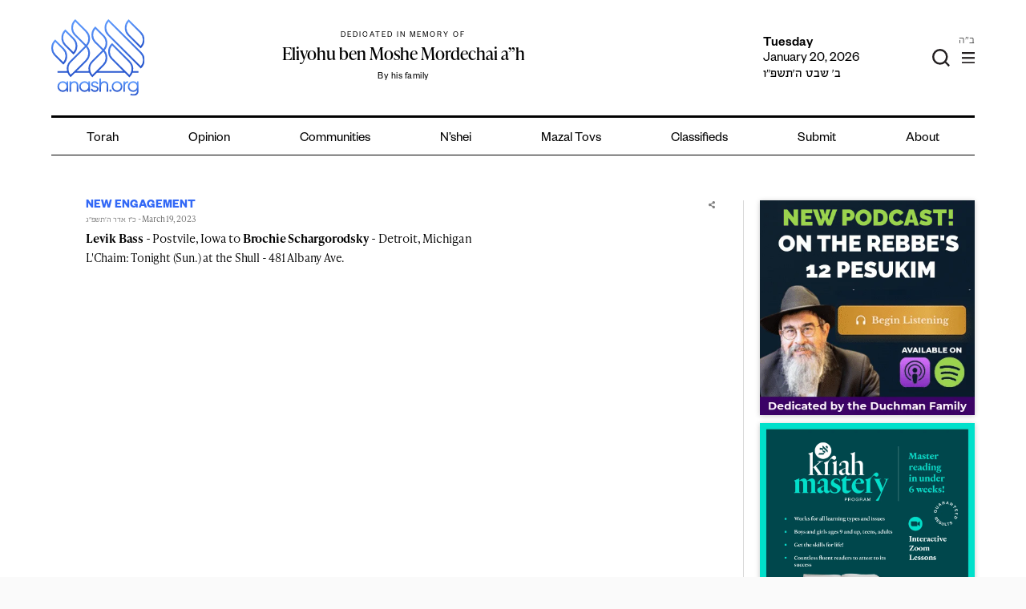

--- FILE ---
content_type: text/html; charset=utf-8
request_url: https://www.google.com/recaptcha/api2/anchor?ar=1&k=6LfXh34iAAAAANhJROiKSMdaXioUcR3nSVcxXrec&co=aHR0cHM6Ly9hbmFzaC5vcmc6NDQz&hl=en&v=PoyoqOPhxBO7pBk68S4YbpHZ&theme=light&size=normal&anchor-ms=20000&execute-ms=30000&cb=eblr72bwoyaa
body_size: 49294
content:
<!DOCTYPE HTML><html dir="ltr" lang="en"><head><meta http-equiv="Content-Type" content="text/html; charset=UTF-8">
<meta http-equiv="X-UA-Compatible" content="IE=edge">
<title>reCAPTCHA</title>
<style type="text/css">
/* cyrillic-ext */
@font-face {
  font-family: 'Roboto';
  font-style: normal;
  font-weight: 400;
  font-stretch: 100%;
  src: url(//fonts.gstatic.com/s/roboto/v48/KFO7CnqEu92Fr1ME7kSn66aGLdTylUAMa3GUBHMdazTgWw.woff2) format('woff2');
  unicode-range: U+0460-052F, U+1C80-1C8A, U+20B4, U+2DE0-2DFF, U+A640-A69F, U+FE2E-FE2F;
}
/* cyrillic */
@font-face {
  font-family: 'Roboto';
  font-style: normal;
  font-weight: 400;
  font-stretch: 100%;
  src: url(//fonts.gstatic.com/s/roboto/v48/KFO7CnqEu92Fr1ME7kSn66aGLdTylUAMa3iUBHMdazTgWw.woff2) format('woff2');
  unicode-range: U+0301, U+0400-045F, U+0490-0491, U+04B0-04B1, U+2116;
}
/* greek-ext */
@font-face {
  font-family: 'Roboto';
  font-style: normal;
  font-weight: 400;
  font-stretch: 100%;
  src: url(//fonts.gstatic.com/s/roboto/v48/KFO7CnqEu92Fr1ME7kSn66aGLdTylUAMa3CUBHMdazTgWw.woff2) format('woff2');
  unicode-range: U+1F00-1FFF;
}
/* greek */
@font-face {
  font-family: 'Roboto';
  font-style: normal;
  font-weight: 400;
  font-stretch: 100%;
  src: url(//fonts.gstatic.com/s/roboto/v48/KFO7CnqEu92Fr1ME7kSn66aGLdTylUAMa3-UBHMdazTgWw.woff2) format('woff2');
  unicode-range: U+0370-0377, U+037A-037F, U+0384-038A, U+038C, U+038E-03A1, U+03A3-03FF;
}
/* math */
@font-face {
  font-family: 'Roboto';
  font-style: normal;
  font-weight: 400;
  font-stretch: 100%;
  src: url(//fonts.gstatic.com/s/roboto/v48/KFO7CnqEu92Fr1ME7kSn66aGLdTylUAMawCUBHMdazTgWw.woff2) format('woff2');
  unicode-range: U+0302-0303, U+0305, U+0307-0308, U+0310, U+0312, U+0315, U+031A, U+0326-0327, U+032C, U+032F-0330, U+0332-0333, U+0338, U+033A, U+0346, U+034D, U+0391-03A1, U+03A3-03A9, U+03B1-03C9, U+03D1, U+03D5-03D6, U+03F0-03F1, U+03F4-03F5, U+2016-2017, U+2034-2038, U+203C, U+2040, U+2043, U+2047, U+2050, U+2057, U+205F, U+2070-2071, U+2074-208E, U+2090-209C, U+20D0-20DC, U+20E1, U+20E5-20EF, U+2100-2112, U+2114-2115, U+2117-2121, U+2123-214F, U+2190, U+2192, U+2194-21AE, U+21B0-21E5, U+21F1-21F2, U+21F4-2211, U+2213-2214, U+2216-22FF, U+2308-230B, U+2310, U+2319, U+231C-2321, U+2336-237A, U+237C, U+2395, U+239B-23B7, U+23D0, U+23DC-23E1, U+2474-2475, U+25AF, U+25B3, U+25B7, U+25BD, U+25C1, U+25CA, U+25CC, U+25FB, U+266D-266F, U+27C0-27FF, U+2900-2AFF, U+2B0E-2B11, U+2B30-2B4C, U+2BFE, U+3030, U+FF5B, U+FF5D, U+1D400-1D7FF, U+1EE00-1EEFF;
}
/* symbols */
@font-face {
  font-family: 'Roboto';
  font-style: normal;
  font-weight: 400;
  font-stretch: 100%;
  src: url(//fonts.gstatic.com/s/roboto/v48/KFO7CnqEu92Fr1ME7kSn66aGLdTylUAMaxKUBHMdazTgWw.woff2) format('woff2');
  unicode-range: U+0001-000C, U+000E-001F, U+007F-009F, U+20DD-20E0, U+20E2-20E4, U+2150-218F, U+2190, U+2192, U+2194-2199, U+21AF, U+21E6-21F0, U+21F3, U+2218-2219, U+2299, U+22C4-22C6, U+2300-243F, U+2440-244A, U+2460-24FF, U+25A0-27BF, U+2800-28FF, U+2921-2922, U+2981, U+29BF, U+29EB, U+2B00-2BFF, U+4DC0-4DFF, U+FFF9-FFFB, U+10140-1018E, U+10190-1019C, U+101A0, U+101D0-101FD, U+102E0-102FB, U+10E60-10E7E, U+1D2C0-1D2D3, U+1D2E0-1D37F, U+1F000-1F0FF, U+1F100-1F1AD, U+1F1E6-1F1FF, U+1F30D-1F30F, U+1F315, U+1F31C, U+1F31E, U+1F320-1F32C, U+1F336, U+1F378, U+1F37D, U+1F382, U+1F393-1F39F, U+1F3A7-1F3A8, U+1F3AC-1F3AF, U+1F3C2, U+1F3C4-1F3C6, U+1F3CA-1F3CE, U+1F3D4-1F3E0, U+1F3ED, U+1F3F1-1F3F3, U+1F3F5-1F3F7, U+1F408, U+1F415, U+1F41F, U+1F426, U+1F43F, U+1F441-1F442, U+1F444, U+1F446-1F449, U+1F44C-1F44E, U+1F453, U+1F46A, U+1F47D, U+1F4A3, U+1F4B0, U+1F4B3, U+1F4B9, U+1F4BB, U+1F4BF, U+1F4C8-1F4CB, U+1F4D6, U+1F4DA, U+1F4DF, U+1F4E3-1F4E6, U+1F4EA-1F4ED, U+1F4F7, U+1F4F9-1F4FB, U+1F4FD-1F4FE, U+1F503, U+1F507-1F50B, U+1F50D, U+1F512-1F513, U+1F53E-1F54A, U+1F54F-1F5FA, U+1F610, U+1F650-1F67F, U+1F687, U+1F68D, U+1F691, U+1F694, U+1F698, U+1F6AD, U+1F6B2, U+1F6B9-1F6BA, U+1F6BC, U+1F6C6-1F6CF, U+1F6D3-1F6D7, U+1F6E0-1F6EA, U+1F6F0-1F6F3, U+1F6F7-1F6FC, U+1F700-1F7FF, U+1F800-1F80B, U+1F810-1F847, U+1F850-1F859, U+1F860-1F887, U+1F890-1F8AD, U+1F8B0-1F8BB, U+1F8C0-1F8C1, U+1F900-1F90B, U+1F93B, U+1F946, U+1F984, U+1F996, U+1F9E9, U+1FA00-1FA6F, U+1FA70-1FA7C, U+1FA80-1FA89, U+1FA8F-1FAC6, U+1FACE-1FADC, U+1FADF-1FAE9, U+1FAF0-1FAF8, U+1FB00-1FBFF;
}
/* vietnamese */
@font-face {
  font-family: 'Roboto';
  font-style: normal;
  font-weight: 400;
  font-stretch: 100%;
  src: url(//fonts.gstatic.com/s/roboto/v48/KFO7CnqEu92Fr1ME7kSn66aGLdTylUAMa3OUBHMdazTgWw.woff2) format('woff2');
  unicode-range: U+0102-0103, U+0110-0111, U+0128-0129, U+0168-0169, U+01A0-01A1, U+01AF-01B0, U+0300-0301, U+0303-0304, U+0308-0309, U+0323, U+0329, U+1EA0-1EF9, U+20AB;
}
/* latin-ext */
@font-face {
  font-family: 'Roboto';
  font-style: normal;
  font-weight: 400;
  font-stretch: 100%;
  src: url(//fonts.gstatic.com/s/roboto/v48/KFO7CnqEu92Fr1ME7kSn66aGLdTylUAMa3KUBHMdazTgWw.woff2) format('woff2');
  unicode-range: U+0100-02BA, U+02BD-02C5, U+02C7-02CC, U+02CE-02D7, U+02DD-02FF, U+0304, U+0308, U+0329, U+1D00-1DBF, U+1E00-1E9F, U+1EF2-1EFF, U+2020, U+20A0-20AB, U+20AD-20C0, U+2113, U+2C60-2C7F, U+A720-A7FF;
}
/* latin */
@font-face {
  font-family: 'Roboto';
  font-style: normal;
  font-weight: 400;
  font-stretch: 100%;
  src: url(//fonts.gstatic.com/s/roboto/v48/KFO7CnqEu92Fr1ME7kSn66aGLdTylUAMa3yUBHMdazQ.woff2) format('woff2');
  unicode-range: U+0000-00FF, U+0131, U+0152-0153, U+02BB-02BC, U+02C6, U+02DA, U+02DC, U+0304, U+0308, U+0329, U+2000-206F, U+20AC, U+2122, U+2191, U+2193, U+2212, U+2215, U+FEFF, U+FFFD;
}
/* cyrillic-ext */
@font-face {
  font-family: 'Roboto';
  font-style: normal;
  font-weight: 500;
  font-stretch: 100%;
  src: url(//fonts.gstatic.com/s/roboto/v48/KFO7CnqEu92Fr1ME7kSn66aGLdTylUAMa3GUBHMdazTgWw.woff2) format('woff2');
  unicode-range: U+0460-052F, U+1C80-1C8A, U+20B4, U+2DE0-2DFF, U+A640-A69F, U+FE2E-FE2F;
}
/* cyrillic */
@font-face {
  font-family: 'Roboto';
  font-style: normal;
  font-weight: 500;
  font-stretch: 100%;
  src: url(//fonts.gstatic.com/s/roboto/v48/KFO7CnqEu92Fr1ME7kSn66aGLdTylUAMa3iUBHMdazTgWw.woff2) format('woff2');
  unicode-range: U+0301, U+0400-045F, U+0490-0491, U+04B0-04B1, U+2116;
}
/* greek-ext */
@font-face {
  font-family: 'Roboto';
  font-style: normal;
  font-weight: 500;
  font-stretch: 100%;
  src: url(//fonts.gstatic.com/s/roboto/v48/KFO7CnqEu92Fr1ME7kSn66aGLdTylUAMa3CUBHMdazTgWw.woff2) format('woff2');
  unicode-range: U+1F00-1FFF;
}
/* greek */
@font-face {
  font-family: 'Roboto';
  font-style: normal;
  font-weight: 500;
  font-stretch: 100%;
  src: url(//fonts.gstatic.com/s/roboto/v48/KFO7CnqEu92Fr1ME7kSn66aGLdTylUAMa3-UBHMdazTgWw.woff2) format('woff2');
  unicode-range: U+0370-0377, U+037A-037F, U+0384-038A, U+038C, U+038E-03A1, U+03A3-03FF;
}
/* math */
@font-face {
  font-family: 'Roboto';
  font-style: normal;
  font-weight: 500;
  font-stretch: 100%;
  src: url(//fonts.gstatic.com/s/roboto/v48/KFO7CnqEu92Fr1ME7kSn66aGLdTylUAMawCUBHMdazTgWw.woff2) format('woff2');
  unicode-range: U+0302-0303, U+0305, U+0307-0308, U+0310, U+0312, U+0315, U+031A, U+0326-0327, U+032C, U+032F-0330, U+0332-0333, U+0338, U+033A, U+0346, U+034D, U+0391-03A1, U+03A3-03A9, U+03B1-03C9, U+03D1, U+03D5-03D6, U+03F0-03F1, U+03F4-03F5, U+2016-2017, U+2034-2038, U+203C, U+2040, U+2043, U+2047, U+2050, U+2057, U+205F, U+2070-2071, U+2074-208E, U+2090-209C, U+20D0-20DC, U+20E1, U+20E5-20EF, U+2100-2112, U+2114-2115, U+2117-2121, U+2123-214F, U+2190, U+2192, U+2194-21AE, U+21B0-21E5, U+21F1-21F2, U+21F4-2211, U+2213-2214, U+2216-22FF, U+2308-230B, U+2310, U+2319, U+231C-2321, U+2336-237A, U+237C, U+2395, U+239B-23B7, U+23D0, U+23DC-23E1, U+2474-2475, U+25AF, U+25B3, U+25B7, U+25BD, U+25C1, U+25CA, U+25CC, U+25FB, U+266D-266F, U+27C0-27FF, U+2900-2AFF, U+2B0E-2B11, U+2B30-2B4C, U+2BFE, U+3030, U+FF5B, U+FF5D, U+1D400-1D7FF, U+1EE00-1EEFF;
}
/* symbols */
@font-face {
  font-family: 'Roboto';
  font-style: normal;
  font-weight: 500;
  font-stretch: 100%;
  src: url(//fonts.gstatic.com/s/roboto/v48/KFO7CnqEu92Fr1ME7kSn66aGLdTylUAMaxKUBHMdazTgWw.woff2) format('woff2');
  unicode-range: U+0001-000C, U+000E-001F, U+007F-009F, U+20DD-20E0, U+20E2-20E4, U+2150-218F, U+2190, U+2192, U+2194-2199, U+21AF, U+21E6-21F0, U+21F3, U+2218-2219, U+2299, U+22C4-22C6, U+2300-243F, U+2440-244A, U+2460-24FF, U+25A0-27BF, U+2800-28FF, U+2921-2922, U+2981, U+29BF, U+29EB, U+2B00-2BFF, U+4DC0-4DFF, U+FFF9-FFFB, U+10140-1018E, U+10190-1019C, U+101A0, U+101D0-101FD, U+102E0-102FB, U+10E60-10E7E, U+1D2C0-1D2D3, U+1D2E0-1D37F, U+1F000-1F0FF, U+1F100-1F1AD, U+1F1E6-1F1FF, U+1F30D-1F30F, U+1F315, U+1F31C, U+1F31E, U+1F320-1F32C, U+1F336, U+1F378, U+1F37D, U+1F382, U+1F393-1F39F, U+1F3A7-1F3A8, U+1F3AC-1F3AF, U+1F3C2, U+1F3C4-1F3C6, U+1F3CA-1F3CE, U+1F3D4-1F3E0, U+1F3ED, U+1F3F1-1F3F3, U+1F3F5-1F3F7, U+1F408, U+1F415, U+1F41F, U+1F426, U+1F43F, U+1F441-1F442, U+1F444, U+1F446-1F449, U+1F44C-1F44E, U+1F453, U+1F46A, U+1F47D, U+1F4A3, U+1F4B0, U+1F4B3, U+1F4B9, U+1F4BB, U+1F4BF, U+1F4C8-1F4CB, U+1F4D6, U+1F4DA, U+1F4DF, U+1F4E3-1F4E6, U+1F4EA-1F4ED, U+1F4F7, U+1F4F9-1F4FB, U+1F4FD-1F4FE, U+1F503, U+1F507-1F50B, U+1F50D, U+1F512-1F513, U+1F53E-1F54A, U+1F54F-1F5FA, U+1F610, U+1F650-1F67F, U+1F687, U+1F68D, U+1F691, U+1F694, U+1F698, U+1F6AD, U+1F6B2, U+1F6B9-1F6BA, U+1F6BC, U+1F6C6-1F6CF, U+1F6D3-1F6D7, U+1F6E0-1F6EA, U+1F6F0-1F6F3, U+1F6F7-1F6FC, U+1F700-1F7FF, U+1F800-1F80B, U+1F810-1F847, U+1F850-1F859, U+1F860-1F887, U+1F890-1F8AD, U+1F8B0-1F8BB, U+1F8C0-1F8C1, U+1F900-1F90B, U+1F93B, U+1F946, U+1F984, U+1F996, U+1F9E9, U+1FA00-1FA6F, U+1FA70-1FA7C, U+1FA80-1FA89, U+1FA8F-1FAC6, U+1FACE-1FADC, U+1FADF-1FAE9, U+1FAF0-1FAF8, U+1FB00-1FBFF;
}
/* vietnamese */
@font-face {
  font-family: 'Roboto';
  font-style: normal;
  font-weight: 500;
  font-stretch: 100%;
  src: url(//fonts.gstatic.com/s/roboto/v48/KFO7CnqEu92Fr1ME7kSn66aGLdTylUAMa3OUBHMdazTgWw.woff2) format('woff2');
  unicode-range: U+0102-0103, U+0110-0111, U+0128-0129, U+0168-0169, U+01A0-01A1, U+01AF-01B0, U+0300-0301, U+0303-0304, U+0308-0309, U+0323, U+0329, U+1EA0-1EF9, U+20AB;
}
/* latin-ext */
@font-face {
  font-family: 'Roboto';
  font-style: normal;
  font-weight: 500;
  font-stretch: 100%;
  src: url(//fonts.gstatic.com/s/roboto/v48/KFO7CnqEu92Fr1ME7kSn66aGLdTylUAMa3KUBHMdazTgWw.woff2) format('woff2');
  unicode-range: U+0100-02BA, U+02BD-02C5, U+02C7-02CC, U+02CE-02D7, U+02DD-02FF, U+0304, U+0308, U+0329, U+1D00-1DBF, U+1E00-1E9F, U+1EF2-1EFF, U+2020, U+20A0-20AB, U+20AD-20C0, U+2113, U+2C60-2C7F, U+A720-A7FF;
}
/* latin */
@font-face {
  font-family: 'Roboto';
  font-style: normal;
  font-weight: 500;
  font-stretch: 100%;
  src: url(//fonts.gstatic.com/s/roboto/v48/KFO7CnqEu92Fr1ME7kSn66aGLdTylUAMa3yUBHMdazQ.woff2) format('woff2');
  unicode-range: U+0000-00FF, U+0131, U+0152-0153, U+02BB-02BC, U+02C6, U+02DA, U+02DC, U+0304, U+0308, U+0329, U+2000-206F, U+20AC, U+2122, U+2191, U+2193, U+2212, U+2215, U+FEFF, U+FFFD;
}
/* cyrillic-ext */
@font-face {
  font-family: 'Roboto';
  font-style: normal;
  font-weight: 900;
  font-stretch: 100%;
  src: url(//fonts.gstatic.com/s/roboto/v48/KFO7CnqEu92Fr1ME7kSn66aGLdTylUAMa3GUBHMdazTgWw.woff2) format('woff2');
  unicode-range: U+0460-052F, U+1C80-1C8A, U+20B4, U+2DE0-2DFF, U+A640-A69F, U+FE2E-FE2F;
}
/* cyrillic */
@font-face {
  font-family: 'Roboto';
  font-style: normal;
  font-weight: 900;
  font-stretch: 100%;
  src: url(//fonts.gstatic.com/s/roboto/v48/KFO7CnqEu92Fr1ME7kSn66aGLdTylUAMa3iUBHMdazTgWw.woff2) format('woff2');
  unicode-range: U+0301, U+0400-045F, U+0490-0491, U+04B0-04B1, U+2116;
}
/* greek-ext */
@font-face {
  font-family: 'Roboto';
  font-style: normal;
  font-weight: 900;
  font-stretch: 100%;
  src: url(//fonts.gstatic.com/s/roboto/v48/KFO7CnqEu92Fr1ME7kSn66aGLdTylUAMa3CUBHMdazTgWw.woff2) format('woff2');
  unicode-range: U+1F00-1FFF;
}
/* greek */
@font-face {
  font-family: 'Roboto';
  font-style: normal;
  font-weight: 900;
  font-stretch: 100%;
  src: url(//fonts.gstatic.com/s/roboto/v48/KFO7CnqEu92Fr1ME7kSn66aGLdTylUAMa3-UBHMdazTgWw.woff2) format('woff2');
  unicode-range: U+0370-0377, U+037A-037F, U+0384-038A, U+038C, U+038E-03A1, U+03A3-03FF;
}
/* math */
@font-face {
  font-family: 'Roboto';
  font-style: normal;
  font-weight: 900;
  font-stretch: 100%;
  src: url(//fonts.gstatic.com/s/roboto/v48/KFO7CnqEu92Fr1ME7kSn66aGLdTylUAMawCUBHMdazTgWw.woff2) format('woff2');
  unicode-range: U+0302-0303, U+0305, U+0307-0308, U+0310, U+0312, U+0315, U+031A, U+0326-0327, U+032C, U+032F-0330, U+0332-0333, U+0338, U+033A, U+0346, U+034D, U+0391-03A1, U+03A3-03A9, U+03B1-03C9, U+03D1, U+03D5-03D6, U+03F0-03F1, U+03F4-03F5, U+2016-2017, U+2034-2038, U+203C, U+2040, U+2043, U+2047, U+2050, U+2057, U+205F, U+2070-2071, U+2074-208E, U+2090-209C, U+20D0-20DC, U+20E1, U+20E5-20EF, U+2100-2112, U+2114-2115, U+2117-2121, U+2123-214F, U+2190, U+2192, U+2194-21AE, U+21B0-21E5, U+21F1-21F2, U+21F4-2211, U+2213-2214, U+2216-22FF, U+2308-230B, U+2310, U+2319, U+231C-2321, U+2336-237A, U+237C, U+2395, U+239B-23B7, U+23D0, U+23DC-23E1, U+2474-2475, U+25AF, U+25B3, U+25B7, U+25BD, U+25C1, U+25CA, U+25CC, U+25FB, U+266D-266F, U+27C0-27FF, U+2900-2AFF, U+2B0E-2B11, U+2B30-2B4C, U+2BFE, U+3030, U+FF5B, U+FF5D, U+1D400-1D7FF, U+1EE00-1EEFF;
}
/* symbols */
@font-face {
  font-family: 'Roboto';
  font-style: normal;
  font-weight: 900;
  font-stretch: 100%;
  src: url(//fonts.gstatic.com/s/roboto/v48/KFO7CnqEu92Fr1ME7kSn66aGLdTylUAMaxKUBHMdazTgWw.woff2) format('woff2');
  unicode-range: U+0001-000C, U+000E-001F, U+007F-009F, U+20DD-20E0, U+20E2-20E4, U+2150-218F, U+2190, U+2192, U+2194-2199, U+21AF, U+21E6-21F0, U+21F3, U+2218-2219, U+2299, U+22C4-22C6, U+2300-243F, U+2440-244A, U+2460-24FF, U+25A0-27BF, U+2800-28FF, U+2921-2922, U+2981, U+29BF, U+29EB, U+2B00-2BFF, U+4DC0-4DFF, U+FFF9-FFFB, U+10140-1018E, U+10190-1019C, U+101A0, U+101D0-101FD, U+102E0-102FB, U+10E60-10E7E, U+1D2C0-1D2D3, U+1D2E0-1D37F, U+1F000-1F0FF, U+1F100-1F1AD, U+1F1E6-1F1FF, U+1F30D-1F30F, U+1F315, U+1F31C, U+1F31E, U+1F320-1F32C, U+1F336, U+1F378, U+1F37D, U+1F382, U+1F393-1F39F, U+1F3A7-1F3A8, U+1F3AC-1F3AF, U+1F3C2, U+1F3C4-1F3C6, U+1F3CA-1F3CE, U+1F3D4-1F3E0, U+1F3ED, U+1F3F1-1F3F3, U+1F3F5-1F3F7, U+1F408, U+1F415, U+1F41F, U+1F426, U+1F43F, U+1F441-1F442, U+1F444, U+1F446-1F449, U+1F44C-1F44E, U+1F453, U+1F46A, U+1F47D, U+1F4A3, U+1F4B0, U+1F4B3, U+1F4B9, U+1F4BB, U+1F4BF, U+1F4C8-1F4CB, U+1F4D6, U+1F4DA, U+1F4DF, U+1F4E3-1F4E6, U+1F4EA-1F4ED, U+1F4F7, U+1F4F9-1F4FB, U+1F4FD-1F4FE, U+1F503, U+1F507-1F50B, U+1F50D, U+1F512-1F513, U+1F53E-1F54A, U+1F54F-1F5FA, U+1F610, U+1F650-1F67F, U+1F687, U+1F68D, U+1F691, U+1F694, U+1F698, U+1F6AD, U+1F6B2, U+1F6B9-1F6BA, U+1F6BC, U+1F6C6-1F6CF, U+1F6D3-1F6D7, U+1F6E0-1F6EA, U+1F6F0-1F6F3, U+1F6F7-1F6FC, U+1F700-1F7FF, U+1F800-1F80B, U+1F810-1F847, U+1F850-1F859, U+1F860-1F887, U+1F890-1F8AD, U+1F8B0-1F8BB, U+1F8C0-1F8C1, U+1F900-1F90B, U+1F93B, U+1F946, U+1F984, U+1F996, U+1F9E9, U+1FA00-1FA6F, U+1FA70-1FA7C, U+1FA80-1FA89, U+1FA8F-1FAC6, U+1FACE-1FADC, U+1FADF-1FAE9, U+1FAF0-1FAF8, U+1FB00-1FBFF;
}
/* vietnamese */
@font-face {
  font-family: 'Roboto';
  font-style: normal;
  font-weight: 900;
  font-stretch: 100%;
  src: url(//fonts.gstatic.com/s/roboto/v48/KFO7CnqEu92Fr1ME7kSn66aGLdTylUAMa3OUBHMdazTgWw.woff2) format('woff2');
  unicode-range: U+0102-0103, U+0110-0111, U+0128-0129, U+0168-0169, U+01A0-01A1, U+01AF-01B0, U+0300-0301, U+0303-0304, U+0308-0309, U+0323, U+0329, U+1EA0-1EF9, U+20AB;
}
/* latin-ext */
@font-face {
  font-family: 'Roboto';
  font-style: normal;
  font-weight: 900;
  font-stretch: 100%;
  src: url(//fonts.gstatic.com/s/roboto/v48/KFO7CnqEu92Fr1ME7kSn66aGLdTylUAMa3KUBHMdazTgWw.woff2) format('woff2');
  unicode-range: U+0100-02BA, U+02BD-02C5, U+02C7-02CC, U+02CE-02D7, U+02DD-02FF, U+0304, U+0308, U+0329, U+1D00-1DBF, U+1E00-1E9F, U+1EF2-1EFF, U+2020, U+20A0-20AB, U+20AD-20C0, U+2113, U+2C60-2C7F, U+A720-A7FF;
}
/* latin */
@font-face {
  font-family: 'Roboto';
  font-style: normal;
  font-weight: 900;
  font-stretch: 100%;
  src: url(//fonts.gstatic.com/s/roboto/v48/KFO7CnqEu92Fr1ME7kSn66aGLdTylUAMa3yUBHMdazQ.woff2) format('woff2');
  unicode-range: U+0000-00FF, U+0131, U+0152-0153, U+02BB-02BC, U+02C6, U+02DA, U+02DC, U+0304, U+0308, U+0329, U+2000-206F, U+20AC, U+2122, U+2191, U+2193, U+2212, U+2215, U+FEFF, U+FFFD;
}

</style>
<link rel="stylesheet" type="text/css" href="https://www.gstatic.com/recaptcha/releases/PoyoqOPhxBO7pBk68S4YbpHZ/styles__ltr.css">
<script nonce="v1mXkCvY6OCx_ebCfM-vCQ" type="text/javascript">window['__recaptcha_api'] = 'https://www.google.com/recaptcha/api2/';</script>
<script type="text/javascript" src="https://www.gstatic.com/recaptcha/releases/PoyoqOPhxBO7pBk68S4YbpHZ/recaptcha__en.js" nonce="v1mXkCvY6OCx_ebCfM-vCQ">
      
    </script></head>
<body><div id="rc-anchor-alert" class="rc-anchor-alert"></div>
<input type="hidden" id="recaptcha-token" value="[base64]">
<script type="text/javascript" nonce="v1mXkCvY6OCx_ebCfM-vCQ">
      recaptcha.anchor.Main.init("[\x22ainput\x22,[\x22bgdata\x22,\x22\x22,\[base64]/[base64]/MjU1Ong/[base64]/[base64]/[base64]/[base64]/[base64]/[base64]/[base64]/[base64]/[base64]/[base64]/[base64]/[base64]/[base64]/[base64]/[base64]\\u003d\x22,\[base64]\x22,\x22JsKzQcKDwpfCnioDNiTCsWDCsF8ww6wCw5nDqCtfWHtREMKgw4pMw4RCwrIYw4DDvSDCrTjChsKKwq/DjCg/ZsKpwrvDjxksVsO7w47DpMKtw6vDokDCu1NUc8O1FcKnBMKbw4fDn8KOJRl4wrHCnMO/[base64]/CoURuSMO5w780GQDCjMKZKcKwQMOMbiENIW7Cj8OmWR89fMOabMOew5p+PlbDtnU2ICR8wohdw7wzUcKDYcOGw5LDrD/[base64]/[base64]/TjTDlV3ClnB0w7QPd8KZX8Oww6nCicKiPWHDpMOJwoHDhsKiw5dLw4VFYsKwwq7ChMKTw43DolTCt8K+JRx7aVnDgsOtwpsiGTQ1wo3DpEtWfcKww6MresK0TG3Cvy/[base64]/DpgfDrsKHwrlBOC3DrjdDwqRyB8O+w4MowrtXA0zCqsKEKMKuwq5hSB0kw6PCtcOnFT7CrMOhw6fDg1rDkMKCIlQ/wohlw6o2V8OMwoJ1bwHCmwlkw60ubcOCV0zCpTPChj/CpUlHRsKoE8K8V8KvHcOsXcOpw7tcDF1OFwTDvsOIaDzDlMKPw5nDvQnCusK+w686WzXDmljCjQBVwqccVsKyEsOcwo9sTmQzTMOQwoFfI8K0bivDgSXDgQQmCRQtasKnwoQgecK0wr10wrRyw4jCr1Jsw59KWQLCkMOsfsOPISXDvxFAMEnDtXbCgcOjV8OPPjkLFy/[base64]/CrsKZcsOEwqIpYiPCnwnDqlpUwrvClgx5w5DDiMO6MMO0U8OSNWPDr3DCjMOvNsKEwo41w77DuMKMwq7DhSszXsOuClrCuVjCunLCokLDjl8pwo0dM8KOw77DrMKawp9iZ2HCqFVrFVbDp8OxVcKkVA1Gw60yVcOMZcOtwr/CtMOPJCbDosKDwqXDkwRvwpvCocOoL8Oue8OqJRPChsOZRsObXCoNw4kBwp3CrcOXG8OZAMO7wonCiTXCpXogw4DDsDPDmQVUwrjCiAAqw7h8Y082w5A6w41OLk/[base64]/CoC5MOsKCworCqMOdw7JJwpnDmTTDqGYeAxgRTmvDjcKBw7Zvd28gwqXDvsK2w6LChGXCr8OBckYXwo3DtkoEMcK0wr7Dm8OEasO5GsOLwqPDt0gDBnTDhRPDtsOSwrnDp1zCksOBEwbCnMKcw7IdV2/DjF/DqQHDvB7CoSoaw4fDuExgRBYwY8K3TTofYCbCj8KKSkcIXMOvMsOrwrksw4JOEsKnRXFwwofCkcKsdTLDhsKWM8Kew4BQwqEcRCd/wqrCmg7DoDlow65Rw4YOJsOZwrVhRAnDh8K1TFwKw5jDnsKYw73DpsOGwpLDmG3DnRzCoFnDh0DDrMK4A2jDtns0HsKQw5F1w6rCtRzDiMKyEmPDvmfDicKqXcK3GMKcwo3CiXg4w7g0wrMcEMKmwr5jwqvDm3fDgcKdKUDCjis5YcOdMnvDnQomAExHXMOsw6/[base64]/BcOrw6IowofCgQl4wrodwoxpwpjCsFl9PhMyM8KtwobDkxbDo8KYwpzCoDDCrWHDqlgZwq/DoRV3wp7ClxcpbMO5GWkkDMOqBsKsIiXCrMKnAMOVw4nDtsKEIk1GwohoMDVsw6cGw4HChcOiwoDDqTLDrMOpw4lKUsOCE3PCgsOMUE9xwqDChGnCpMKtA8KIeVUiHwnCpcOiw5jDljXCmzzDtsKfwr4CN8KxwqTClDPCuxE6w6dMN8Kww7jCmcKrw6PCoMO+PB/DsMOCXxzCthVSPsO4w64hPmwFEGc4wptBwqc/N3V9w6DCp8O/MyrDqAQ8RsKSbH7DpsKHQMO3wr4qFnXDv8KieXHCl8O5J0U7JMO2KsKhR8KUw6/CicOew512fsOJJMOrw4YcEHvDlMKDQmrCuyQXwo4xw6l3IHvCgHBKwpoNWR7CvzjCj8OhwooZw7pfG8KgTsK1XMO0LsO9w7fDpcO9w7XDpXkDw5kGdVtYaFQHB8KeHMKMN8K7AMO1IAUfwrMowp/CssKOG8OIVMOywrdLNcOjwq18w6XCl8OHwr5Lw5QuwoXDgl8VXCjDr8O6YcK4w7/DnMKTK8K0XsOmLgLDhcKtw7TDijVywo/DpMKzZcOawokGPsO1w7fCmD5AMAAuw7RgRk3DmhFMw4fCisKEwrwlwpjCksOgw4zCrcOYPD7Ciy3CtgPDm8K4w5gaacKydMKOwoVFHT7CqmjDkHwYw7p1FyTDn8KKw7DDtwwDPyVfwoAVwq50wqluPHHDngLDtR1LwpdlwqMPw6dgwpLDiCrDhcKUwpHDlsKHVAYQw7/[base64]/CmcODG0sdY3tuJMK3wptDw4RuwobDh8KIw5PCtxYrw69Rw5zCl8Omw5vDk8OCPS0Jw5UMPxEWwonDmSB9wpNIwonDs8KZwp5vYEQ2OcK9w41nwodLQh1dIMOBw78XYHcCTj7CuEbDli0uw4nChmbDocOKJ2hyYcK0wrnDkATCugE/[base64]/wpwsw6gqKi/DpcKzUMO+F0DCo2fDscKaw4NQJHkhSHJtw4J8woN2woDCnsKkw43CiT7CgABOacKxw4sibDbCocOtw4xmKSthwpgvWsKbXDDCkhU0w5TDlgzCuGk5J3ANBQzDlyYuwo7CssOTfAglGMODwqxWGsOlw4/DsXFmNlUzDcOFN8KZwr/[base64]/DlRbV8KQPx9ew47DqsK3LCAaWsO9LT12wprDrMOFwqM1w4vDvSLDsQ/CmcKXMEjDpnB+NkZdPVYbw5MgwoPCr2DChcODwrbCgHMcwrjCvm0iw5zCvnYpDCjClkbCosKlw6skwpjCksO8w7fDvcOIw7Z6QCxJIcKVCHwZw7vCp8OlE8OiD8OJFcKdw5fCgCAJL8OGW8O3wrdEw7TDmCzDh1LDoMK8w6/CnndCGcKVCRVSf1/CkMObwopVw5/CvsKrfQrCowNGCsOJw7Jew7gXwoBlwpHDncOCdHPDhsKlwrrDtGPCjMK9A8OCw7Zzw6TDiGzCtsKZBMOFQ0llTsKawoXDumBJXcKSa8OLw6NQXcOtODguPsOXPMO+w57DrDpsNQEsw4nDnsKhTV/CrsKHw6HDkQTDomHDvgnDshZuwobCqcK2w4PDsTMIFDBJwopWO8KVwpIAw67DsjTDv1DDk3obCQbCsMKAwpfDmsONC3PDgjjCiCbDrxDCg8OvcMO9K8KuwoBAT8Ofw70lUcOuwrEXMMK0w7w1dyleTH7Dr8KgNhLCkz/Cs2jDnCDDtURpDMKZZAwKw7LDqcKxw4RnwrdcTsOnXijCpivClMKuw5VmRETDlMO2wrMlMMO+wrnDrMKcYsOEw5bCmTINw4/DqGZRJcOowrXCgcOTe8K7BMOPw5IEWMOew4VFX8K/wo3DhxnCj8KzCljCvMOpXcO+KMO8w7XDvcOTMwPDpcOhwpXCqsOdcsOgwpLDo8OHw7dSwpM/Ugobw5wYFlorb3jDq1fDucOdJcKzfMOew5U3IsOJF8KNw6Iiw7zClcO8w5XDrxfDj8OMSMKrbhMVfAPDkcO3GcOGw43Dn8Kvw4xcw6jDoRoyBRHCgCwMGH80NApCw7gxSsOiwq5oDl/CqjjDvcO4wr5twpZHPsKsFUHDqgc1UsKzfh94w5/Cp8ORccK8clNhw5hDIlrCj8OzQgPDpDVWwpDCucKBw7U9w7jDgsKYScOib1nDr0rCs8OWwrHCnVwHwqTDvMONwonDghoNwod7w78jD8KwE8Kuw5fDoEh3w5EvwpnDgC4NwqTDvcKWRQzDnsOJZcOrBxkYAw/ClCdGwrTDoMO+dsOawr/DjMO4EgEaw7Nlwr4aXsONOcKiNC4HOcO9FGEXw7lXUcOUwp3CmwpKCMKOZ8OpJ8KUw6k+w5g5wozCm8Oww5bCuTA+RXLDrMK8w4sxw54DGSbDsQbDr8OKVgHDpcKBwrHCmcK2w6/[base64]/PsODw5ZiCsOiUxTCv19rwq8Jw4HDg1hWwoF9J8OacXjCtlTCqmxZe1VCwpsywpjCsRMnwqEHw4NOYwfCksOjJ8OLwqDCsE8dZQcyDhfDv8Ozw5PDh8KBwrdxY8Ond1lzwovDrAB+w4fDjMKIFivCpsKywqc2G3bCqzZWw5Iowr/[base64]/Do8OSw7VKRS8QAFfDi8Kvw5vDvzZGw55vw4MgRiLCq8ODw5PCmMKRwo9bLsK8w7XDp3nDm8OwHzhSw4fDvig8RMOow4YRwqI0acKNOCIRaBdhw7Zfw5jCqigrw7jCr8KzNj3DvsKYw5PDk8OcwqDCm8Kkwq53wrtfw7XDhEpCw6/Dq3gCwq3DrcKRwoJbw6vCty0ywrLCukHClMKzwo8Sw5EicsOdOABnwrHDrhXCmVXDvwXDgVHCucKvDVt+woNcw4bCizHCkMOvwoUUwqtDGMONwqvDmsKjwq/CghwkworDmsOgNCoYwprDoTpqQnJdw6DDjnQtGE3CrQbChzDChcKmw7LClnDDq1/CjcK/JFIIwpnDsMKQwo/CgsKPCsKewp8Bbz7CiRVlw5vDnEkrCMKKY8O/C17CmcO0e8OlbMKxwp4fw5nCvFHCjsKOWcKkesOqwo44IMOKw4Vxwr7Dm8OkXWN7ccKNw7FJWMKiUEzDjcO8w7JxbMOdw5vCoCjCrRkQwpAGwohRfcKoYsKqCFbDkFp+KsK7wr3DocOCw4/DpsKlwoTDpAnCnTzDnMKdwrvCg8KKw67Cny/Dk8KUFMKbW0PDr8OrwoXDnsOsw53CoMOowrsvfcKyw6skfiIbw7ckwpg8VsKBwpPDuBzDisKrw6nDjMOnB08VwpU/woLCosKewoIyEsKlBlDDtsO/wr/CpMOdwpTCvwDDgULClMO8w4/CrsOpwq8Aw69ibsOQwpUlw5FQFcOJwqJNbsKIw6MaWcK8w7E9w5Vuw6fDjw/[base64]/w7NkOzRMw4s/OcOhLsKVI1otaAHCvH3DmcKmCsOEc8OMWl/[base64]/CiQ/Dp8OaY3XClSoUw7hnwq3Cs8K4wpJjQ33CqsOHIzpLFldLwqfDgmpNw5XCssKkV8OnOypwwoo+McK/[base64]/wroSU1fDkCowPCTClDJ5wrUpwoNjf8OyPMO2wpHDvMKqQcK/w5UtDR45eMKNwpfDu8OpwoJfw7Aww5rDn8KpXMOswqwMUsKgwqEAw7PCvcO0w7hqOcKwF8OWQsOgw6Z/w7VFw5FBw5nCvysNw4vCl8KDw6loBMKzLyvCj8KzDDjChELDu8ObwrLDlC4Xw4TCl8OXdsOTOsKHwoc0SyBKw4nCgMKowqgPUxTDhMK3wo/[base64]/D38gw40Rw5FNRMOyOsKKCD18wrnCqsKdwoDCohVqw7w4w4/CpMKWwr4DY8OPw63Ctx3CqEDDv8KSw6VcRsKWwoArw4bDj8Kiwr/[base64]/CjcOSwo4mNRPCgMKuwq7Cp8OcEzvDrsO/w4rCg8KFMz/CvgQYwrAMD8O5wrbCgiRBw75+esOMLyA/dHdiwq/Dp0IoFMO4aMKcPjAwSThYNcOaw7XCr8K/dsOWAi1xXEbCoj81RDDCrMKEwpTCp1/DvSHDtcORwqHCmijDmC/Cp8ODE8K/E8KAwoPCmsOrP8KVb8Oow5vCgjbDm0nChlFow4rCi8OlJAZZw6jDoDRsw4cSwrNpwqopCyo6wpApw40teSNVUWvDnWjDicOiejt2w6EnHznCkixlasKlNMKzwqrCkA/Cp8KWworCoMKnd8ODSifDgRRhw7TDmhXDk8OUw401wqDDo8KbFlvDtlAewovDoTxEZRXCqMOGw54FwofDtBhYc8K/w4U1wr3DhsKiwrjDl1kowpTCtMK2wqcowooYHMO3w7fCn8KkOMOwLcKywr3CgcKOw71AwofDjcKHw44uIcK3eMKiEsOHw7fCik/Cn8OTGRTDtlfCqHxLwoXCjsKECcOjwpcfwp8pIHY9wpAXJcK0w4o1FWw2w5sMwqPDiALCv8KvDiY+w6/CrHBKY8Ovwr3DlsObwr7CplDDlMKCBhQewrDDj0RnOMKwwqZswo3CocOcwrxlw4Nrwp/DsmhrayvCkcOVOBduw4XChcOoKgV+wrXCl0XCqAIkbSnDrGs0BknDvkXCvmR1PlzDjcORwq3CpUnCoC8RWMOjw5kiVsO/wrMgwoDClsOgAFJ4woLCnBzCpE/[base64]/CpwPCsMKAwqbCmmfCocOqw6oIM1oPwpBbw70FwrbCt8KXecKDCMK6fDbCjcKiUsOebBNQwpPDj8K8wr/Dk8Kfw77DrcKQw60wwqzCkMONbMOMNcONw5ZLwqsBwr8hEknDs8OQLcOEw5QJw69Owo8+DQFHw4tYw497EcOdKHBswpPDu8Oew5zDv8KHbSLCpAnCsDnDhxnCvsOWCMO8ElLDt8OUO8Ocw7h0Gn3Di0TCuETCjlMBw7PCkCc4w6jCocObwp4HwqxNNwDCs8Kywrp/GmpbWcKewpnDqsKcHsO3FMKfwo4eDcKMw5bDvsKkUQEow6XDszsWeUl4w7rCnsONCsOidw3CqVNNwqp3Eh3CiMOHw5dEWz9cLMOqwrIxf8KQMMKkw4dvw4Z5RT7CnHZQwoHCjcKVdWE8w7g7w7IVbMKAwqDCjzPDosOQJsOuwq/CgCJeGDHDtsOuwpDCh2HDjDVlw4wUFTLChsOjwpZhScOsJ8KROHV1w5PDsFgbw4xeXEfCjsOnPlcXwr5fw6TDpMO8w6oiw63DscOmQ8O/[base64]/Cu8Kqw4/CtcOLwo0bw4QzFyVdwokHVFRiw73DnMOpNMORw7fDpsKXwoUqKcKuQT5gwrwTDcOHwrgnwo8ZIMKhw5Z3woUBw5/CjcK/[base64]/CskpLQlHDmsKkCl5pwr/Dv8KOw69gw7vDicOOwpbCoXBiaj0ewokywrfCqT0cwpUlw40QwqvDl8OkbcObesO/wq7DqcK9wpDCjSF6wq3CscKOUiQmH8K9CgLCoynCpy7CpsK2cMK+woTDi8OWDQjCosKZw45+A8KJw7HDjEHCs8KrNW7DmmjCihrDmW7Dk8Obw7lRw7PCpBHCl0NHwr8Aw590IMKLesOew5xZwopXwrfCun3DvTIVw4jDnwHCvErDtBs0wp/DrcKaw7Bfcy3DpwvCvMOsw7URw7LCpsK8wqDCmUjCocOpwqXDgsOQwqtIByLCt1fDiAUeHGDDnkFgw70hw47DgFLCmVzClcKewqjCp2YEwqjCoMKqw5EvGcOrwrtQbH7Djhp9ccKpw7hWw4/CtMOgwozDnMOEHnLDi8KRwqvCjBXDhsK/ZcKew7jCmMOdwoTChxxGPcKYZS9yw6hCw61ww5MOwqlYw5/ChR09F8OEw7FXw5BYdnJJwqDCuxPDjcKDw63CmzLDqMKuw5XDm8OdEHRzABdMdhBcAMKCw7LCh8K4wqlLBGIiIcOUwoYIYn/Dmnd9P1/DvgMOOXQpw5rDucOzUm5vw7BMwoZ7wrzDk3PDlcOPLSfDi8OUw7BOwog7wod+w7nCqBwYOMOCZ8OdwqBew69gHsOcTzIhMHvCiyXDpcOYwqTDlkFww7jCjVDDn8KyM03DkcOaKcOAw7MdD2vCun1LblTDq8OJR8KPwpsBwrNuMSNAwo7DoMKFGMKZw5l/w5DDtsOnScOwYH83wqAyM8KQwr7Chk3CicOuTcKQdHnDuWAvdMOLwoEGw4DDmcOCDl9DKkhCwrpnwpF9OsKbw7owwpTDonpfwr/[base64]/wqoFTsOdwpfCrj3CoklaSsKdS8KMwoQ3Bmw5IHYrF8KwwprClADDqsOqw47Cm3UJeg8XQEt2w5UFw6rDu1tPw47DuU/CoGbDp8OnIMKnDMKcwr0faHzDh8KhGUXDo8ODw4zDmgHDh2c6wpbClAFRwpDDjzDDtMOqwpFkw4/DlcKDw61mwqxTwr17w6oaAcKYIcO0AxbDmMKWMXwOR8Kvw6Y3w7LDrUfClwMyw4/[base64]/DmATDulbCtyXDlRjDsRIRwrrDqTHDlMOlMBgQNcKTwoNFw6N/w6DDjRcYw4hvKcKRajfCr8OPb8OCWUXChwnDo08gMzQlLsOpGMOkw5g0w65cA8OlwrbDh0MBPBLDl8KgwopHDMOGA2LDnsOEwoHCicKiwq9fw51lHSRPMkXDjyfCgnjClynCgsKESsOGfcObIHLDh8O8cSfDtUZpdH/Dl8KVYMKpwrNQKwwbFcOqdcKow7c/TMKSwqLDg3JxDF7CuDR9wpM4wozCplfDrihqw6pWworCi3zCgsKgS8Kfwq/[base64]/wrnDk2Viw7bDlxhPwovCv8KcXmdEJGAkZcOvDGPCqx97fBt6ACHDmCvCt8K2DGE8w6NTFsOQE8KVXMOnw5B0wr7DoQBqPh7CsihaTAtHw5JSSS/CtsK2C2/DtjBswpUdcAwDw7LDqMOHw4vCk8OGw5tnw5jCjB51wprDjsOYw4zClMOYGxRXAcO1GSHCmcKKcMOpLy/CoS8ow7nCmsOew5/ClsKAw5ISXMOPIjrDgcOCw48qwq/[base64]/[base64]/wrsYw5MqwpkLQcKhwooKwrxEMsKpe8OHw6Y4wpDCsXfCkcK3w63Ds8OgMBIkM8ORei/Dt8KWwqV0w6jCmsOtS8KwwpzCgsKQwq8FWMOSw5AyQGDDpGg8IcK7w4nDmsKwwosBY2fDhA/DksOZQXzDqBxXRsKlDGbDi8OafsOQMcKlwq4EEcOJw4LDosO+w4PDojRvdQ/DsycVw6hhw7RcWcKcwp/[base64]/DhTwlw4nDlsKkF0nCg8Orw7PCqQJZeHN1w4ZrOMKSSCrCnSjDqMO/IcKFGMOkwoPDiw7Ck8OBZcKJwo/[base64]/dQPCuMKVw6/CszTCvsKAw4zCp8OQMsOWaztRQcK2FTkWwoZSw4fDnQldwpRRw6ITWS7DqMKuw6dTLMKOwojCtipRbsKkw4/DpnvCrQ8gw48fwrgOAsONfU4wwp3DhcOpEVt6w4dBw7bCtQRqw5XCkjAAWC/CvRE0RsK/wofDqU19FsKFfk4hMcOWMAMvw4PCqsKiFgXDjcKDw5HDrA8Pwr7DucOjw7cTw4vDuMOCZsO1OwtLwrjCrQnDh1sIwo/[base64]/DqcKxwq4ewqrCt0IfP8KOZwdlAMO9cmZLw74zwokHGMKWZ8OoLMKGKcO2J8O4w4IPTnDDt8Oow5wRYcK3wq9mw5PCtVHCo8OXw5DCscOxw5XDicONw7UPw5B8JsOvw51vcQ/Du8OjG8KOw6cqwp/Ctx/[base64]/w6rCgx8SZsKmEcOLX8KUw5nDpl9/M2vDlMOsw58ewrwhwrHCp8OHwpxsfwYtaMKdR8KOwqFsw6tswooIZMKCwqRiw7V7wpsrw4HDoMOBD8O7WxBGw6fDtMKVQsOIfDXCi8OTw4/[base64]/YBAnPW9VRMOiRS40w4NMw4XCr8ORwqBCGTBEw4EqfxNXw4/CuMOweHzDkgpUCMOhQTRIIsOcw4zDvMK/wocfFcOfbAdgRcKCdMOnw5s6fsK/[base64]/CgW/DjGPCo2M2dsOaEycfwr4qwpnDiATCp8OwwrdQQsK/bTzDtjHCo8K1e3/CgmfCtDszccOTRVwXR0/DtcOcw4EQwo1vV8Oxw77Cl2fDisOCw4UuwrjCgnfDtghjSRPCl1c5WsK/OMK4YcKVesKxCsO1ckjDgsK3IcOww5fDuMK8BsKNwqBnO3LCoELDuSbCksOPw5V8BHTCsRfCqFl2wqN7w7Zsw6hCTHBQwrQWFMObw5FEwpxyHGzCksOMw6rCmMOYwqMZbgXDlg8wAcOFbMOMw7gtwpzCr8OdEsO/w4fDtHjDoA7Ch0jCvWrDj8KCFybDpjFqIFbCs8OFwoTDu8KVwo/Cm8OTwoTDoQVteztpwqnDmQ9ia08BJnUMQ8ObwoLCrkIRwrnDsm5iw55jF8KKOMO2w7bCosO9YlzDusK6D0Q/wrrDl8OSAwI1w4A+WcOtwpXCt8OLw6Qow4tZw4/CgMOTOMONIUQ2EMOyw68zw7HDqsKEcsOVw6TDrVbDnsOoR8K+csOnw6hpwoHClgViw7rCjcOHw5/[base64]/CsnzDnMKmw4PCgsKQwoHCjGd2wp3Dt1/[base64]/J0bChcKfX8KmwqPDimQ2wqfDnXYjw5U7w6xGJ8Oqw44fw75ew6rCixxhwo7CmMOTQCfClVMmbiJOw5pBL8OmfwcAwpMGw5zCtcOTcsK7HcOmbwbCgMKvWT/DusKAIFllAsOAw5/Cuj/Dt3VkIsOQKBrCpcKOKGIeJsOxwpvDpcO+FGdfwqjDo0DDkcK7wpPCosOAw7Iaw7HCnQsqw65Kwolvw4MdTSjCq8KDwp8bwpdCNHwmw7EcN8Opw6HDviFZGcO8V8KIFMK/w6/DkcOVNsK8IsKlw4vCpCHCrEzCuyDCksK1wq3CtMOmJ1rDsFV/[base64]/DvT4swo/Di8OHwqDDhh5GHcOqw7M5DzsBwoRPwrwrHcK0w4QowpYRcH9kw41ia8Kcw4TDssOiw7QgCsOnw7fDkMO8w6gmDRnCh8KkV8K5djTChQ8kwrDCsRHDpRNCwr7CoMK0L8KRJg3CicOwwosxCsOpw57DizIGwogZIcOrfcO3wrrDtcO4L8Kswrx1JsOiZ8OtPW1OwojDj0/[base64]/DtiLCkMOgw5U5TcK3ScOnDsK3F8OawofCqsK7w5JdwpJVwpB5FE3DhXfDvsKrf8OZw5pVw4fCumDDjcOHX2cVPcKXEMK+JTHCtcOvcWcyJMO/[base64]/DpsKqwoPCrG4MwqwKwrYUbMKSw4YcagzDpFBmb2BVTsKzw6bCiWM1D1ENwoLDtsKIDMOUw53DgSTDrBvCrMOWw5Zddxd4wrAVLsKCbMO5w7bDogARScKzwp15WcOmwrfDkzzDq3bCg3chcMK0w6sfwo9XwpBUXH/CqsOEeHdyFcKydEopwrxJOlvCkMKwwpMGZ8ORwrBhwp7DmcKaw60bw5vCtxDCpcO1wpktw6zDmMK8wpVEwrMLDsKXI8K3RDBzwpPDjsO5w7fDsQ3CgRg3woPCi3wqLcKHMH4OwowZwo8LTiHDoHNJw7UGwrbCksKrwrTCsltRHcKUw5/CocKqF8OFL8OVw6ELwqTChMOnYcKPQcKwcMKUUiTCshtkwqnDvsKKw5bDhCHCnsKhwrgyCinCvC55w4d1O0HCqRjCusOhHl1iCMK/NsKFw4zDp05lw6vCkzfDpAnDq8OawpofSXLCncKPQUlbwqsgwrgQw7fCgMKESyc6wrDCvMK+w5IxSy3DvsOGwo3CgE5hwpbDicKWakJnWsOkFcOfwp3DkTLDuMOVwp/Cr8KDB8OXR8KdLMOFw53CtWXDqWpWwrvCsFhWCTBpw7oESnQrwoTCq0vDu8KMVMOVecO8U8ODw6/[base64]/DuADCtADDpx4Ewooswp7DnwPClxR1fsOtwqnCrkTDvMKBPDPCnn1Kwp3DqMOmwqFMwpEnXcOcwqnDkcOQJHlzYzPCiTg6wpMYw4Z2H8KQw4bDpsOYw6QNw6ImXDg3YmrCr8KZGjDDgMOpX8KzXxXCsMKRw5TDn8O0KcKLwrUUSkw/w7rDpMOefUjCusOcw7TDncOzw5w+aMKVeGgACWJQIcOuesOKacO5fhrCkh/DusOMw4xGSwnCkMOAw5nDm2VRWcOvwpJ8w4xBw54xwrjCm3snTxXDvUnDi8OkZcOmwotUw5XDusOSwrDDscOUEl9RXjXDowckw5fDh3A/H8OXMMKDw4vChMOSwpfDmMK3wrkaZsOVwoPDoMK3YsKMwp8NXMKMwrvCo8OOUcOICB/[base64]/CqsKBGMKgdsKAw4fDjFHDjwhbw43DhMOTw5gHwrhBw7bDqMO9XhrChmkXHVbCljjCmV/CtQwVJkPDssODCBJkw5fCpWXDo8KMNsOqHTRFJsOgGMKcw7/DoFnCs8KyLsO0w5XCrcKHw7lWBHvDs8KLw6NPwprDjMOjIsOYa8KEwo7DvcOKwr8OYMOGRcKTfMOEwoIgwoJ6TFomQz3CqcO+EVnCuMKvw4s4w6jCmcOrcz3CvggtwrnCtzNtGWY6BsKrUsKKRVViw63CtntPw5TCnyBePcOJYxDDrcOdwqYjwpt3w48tw4XCtMKswo/Dh27Cp2Bjw4F2b8Ojb2vDusOFH8OhCwTDrBsBw6/CuybCgcObw4bCpVhnOhLCusOuw6J8csKVwqtFwpjDrh7DgRERw6oTw6RmwozDuCs4w4YFLMKmUSpodgHDu8OLaj/[base64]/CtUvCm8Oow6HDoDnCpDkmw4ACBFLDscKJw57DpsOkN2vCnT3CmcKAwrvDmH1qBsKpwqlVwoTDvHzDq8KFwr4LwrAuVVrDoxJ/XjHDg8OZa8OkAsKWwrPDnm0wZcO5w5sMw77Cn2Mhc8O7wrNjw5PDnMKlwqphwoYHNg9Bw5sKNQzCtsO/wrsTw6vDhyMlwrpBViRTe0XCoEI/wr3DtcKKSMKdJsOlDAPCpcK4w4vCsMKlw7EcwrtNPQTCkDjDjA9dw5TDlyEILHHDlXNkVlkew4fDlMKtw4Umw4vDm8O8BsKHAMKPIcKQGRBWwoXCgwLCoBbDnCrChFzCj8KRC8Ogfn8ELU9GNsO5w4Fvw5NhQcKJwpvDtHAJHCEuw5/[base64]/w716JjEDFgzCmMK4UBPDjMOnwq3Cow/DjsKIworCsDUxSgADwpbDrsOINT1Fw7QaGn85FjnCjQocworDscOEOEQRfUE3w7jCvQTCjhfCp8K9w4vCowYOwoAzw6wXHsKww4HDui06wppsFjpiw5EAMcOvGR/[base64]/bx12w7tWwojCtyAfw6Ugw6MEwoguw7kfw4MVwr0aw4fDqBbCvTNSwrDDqlxOETwpXmAxwr8+KGcBCFnCoMOhwrnCkXjDpUrDtRrClFQnD3xRe8OrwpnDtjh/[base64]/DnMOmIcO2McKaMsOyRcO6RcKMw53CkMOcRcKZYEhOwpXCr8KcG8KjWsOjXT7DqybCsMOmwpXDr8OqADNzw5LDkcKCwoI9w5bDmsOCwpbDtcOEAAzDtBbCslfDvAHCtsK8EjPDim08A8O4w4xGbsO3asOcwogvw67DuwDDpD4/wrfCmMOgwpdSQcK5Ny8WFMONG3zCnzLDm8OETSAcdsKuRiAiwqRMYjHDpFEJb3/CscOVwqckTT/CulDChxHDrBY8w7kIw6/DucKZw4PCmsK1w7vDo2fCscK4R2DCp8OpZ8KXwoM/CcKkeMOrw5cGwr09CTfCmwTDgEkFMMKGQFnClk3DinYCfhNww60Lw4tCwoEbw6HDmjbDjcKbw5UTZMKWI0bCkDIIwqDDiMOBX2JeNcO8BsOmTW7DssKNGSxzw5ElNsKdMMKhA1B7DcOWwpbDv0FHw6gUwprCvSTCmi/CoWMQX1jCjcO0wpPCkcKIUBTClsOXTyw5QGU1wo/[base64]/DtAfDmBAnwqs4KhRNQGYdPRPDrcKxNcOOWcKsw5zDrHzCvj7Dl8KZwqLDg3Nbw4jCjsOrw5NfFcKAcsK+wqrCvzfCjhXDlC5WQcKLbV/Dvz8sKsKuw7VBw4d2ScOtexMyw5rCsRdATSdAw7DDpsKXeDHCpcO3wqTCjcOEw6s/H10nwrjCv8K+w4N8DsKPw4jDhcKxBcKBw4rCksKWwqzCsEsfdMKSwpdcwrxyGMK/[base64]/Cn8K9NsOMOirCu8OTw4/[base64]/dFIzw4rDpsKDw5kxdMK3NRwNbz5ffMKtD35wDzFuJQwIwqEQRcOxw4Jzwr7Ck8O2w7heSCBTZ8K3w4Zjw7nDusOoRsOZfMOowozCkcOZCg9dwq/[base64]/CsxVywp/DtsOlFsKMw5R5w5d6wrbDvcKnL1dvdDNTwpXDpMKAw7Yyw5XCoETCu0J2IFfDmcKWRhPCpMKYIF3CqMKDGgjCggfDsMOtVhDCtV3Ct8K1woNKWsOuKmk9w4FXwp3CrcKLw6xZFTISw7nCvcKwL8KUw4nDtcO6w4Mkw68/[base64]/DrMKcw5EKWMOdwrXCoj4EQcK7PMO5Ggwqw7wYdzLDgsKmTsK6w5EyNsKgdXjDt07Ch8Kkwq3DhsK+wqVbP8KpFcKPw4rDrsOYw5E5w5rCojjCoMK7wocCTDxTEDslwq7DtsKiRcOOB8KvFhTCrT/Cq8OMw4wTwo0KLcKjSlFPwr/CjcK1bl1oUHLCssK7F3/DmWBpQcO/GMKfUVUiw4DDocOxwq3CoBVYXsOyw63CjsKLwqUuw4Nqw71Tw6XDlcOScMOhI8Oxw5M9wqwUK8KcB2gCw5bClHk8w4TCqhQ3wqHDjxTCvHgQw5bCjMOCwodbFw/DucKYwoMgJ8KFdsKmw448MMOEMmsOdn3DvsKuXcOCI8OTHiVifMOgHcKLRHFGPBvDq8Ovw5xdTsOYWAkWFWpDw6zCt8O1W2vDhQrDrwTDtx7CkcKtwqQlK8OZwr/[base64]/wrLCjlJlwroGasKHw6E0f8OewrNxw7x3c2V+JmfCjTZFNQdUw51/w6zDoMKUwr3ChSl1wrsSwo0TLwgzwp/DksOyBsOWUcKvbMK9dXc6woV5w4/CgFbDnTrCkDUwOsOEwpF5EMKfwpN0wrvDplTDqHpbwr/Dn8K2wo/[base64]/CmMOEcGbDrMKXcMOXX8Kxwq3DtcKsKl8kw57DvApNX8KnwrsSLhXDoxYJw6NHP25iw5XCgXd0wq/Dm8OMc8KHwqLDkhDDhSV+w7zCkX96LBMAGXHDhWF2AcO8IzXDnsO/w5RmenAxwoALwoZJDn/[base64]/NcOQP8KmEcKMw6XCvW3DgAvDscKATsK9wpBewrbDm0BELhXCvE/CsFZhX1R6w53DuVLCusOvCjfCgsO6b8KbT8KpXm3ClMKCwpDCpsKvSRLCpmbDvkEZw5/Dp8Kvw7DCn8KZwowsRgvDpsKBw6t7c8O/wrzDvCPDgsO4wpzDjEZ2acKIwoEnFsK5wo/[base64]/ChsOtf1g/[base64]/dn7DgMKHwrvDqsOBw4jCsMOHfMOhLUTDicKiUsK1wpJgHwTDtsOuwpMrQMKcwq/DoDUZacOxfMKFwp/CosKjED3DsMKrHcKlw6nDgwvCgzvDqsORERguwqvDr8OaYAg9w7pGwrwPAcOCwpBoM8KqwrvDrnHCrRInOcKuw6DCsWVnwr/CoHBlw6oRw50pw6k8C1bDujPCpGnCgsOjdMOsG8KXw7vCsMKcwpQ4wqPDrsK/McO1w4NEwp14VTYZBDQ5woPCocK5BRvDncKtS8O+L8KaWHnCvcOww4HDjG4PLH3DgcKaQMKMwqgmQTjDnUR+wpnDsjbCt3nCgsOVTcOVQ1zDmWPCgBPDkMKew63CrsOJwrDDnCc2wpfDtcKnOMOYw6FfQsO/[base64]/wp47w7wSw48lK8KvwqfCswZSH8KDDsO/w47CicK/PgjCr3/CncOCBMKjVFjCtsOLwpfDrsOEX0HDpGMiwrotw6/CtVZLwo4cHgXDs8KvCsOLw4DCqxotwrsBBGHDlh7CuxBZI8OwNULDoznDi2nDpsKhdMKEUEjDkcOBGCUKKsKadE3Cj8KNScOnSMOZwo9ZZC3DgMKZHMOiC8OjwqbDlcKcwofDuE/CnEdfEsOLZzPCo8Kmw7ABwoLCqMODwr/CoVZcw54awo7DtV3CniIIEjV/SsO1w4bDqsKgAcKHPMKuFcOPYjoBaRptGsOtwqt3WxDDq8K7wr/CgXo4w7LCo1lSLMKTRzfDjsKVw47Du8OkcgF8CcK4cnzCrig0w5rCh8K7JcOKw5rDsAXCuk/DmE3DjQzCm8OKw7PCv8KKwp0qw6TDq0/DkMKkCgNowqxEwozCocOhwq/[base64]/CtmbCpsKkCMKaw7pyw5cQOcOqw5nCpXHDvTrDjcOZfcOcZC7DnF0GZMOSNSAhw4PDsMOdbwLDr8K6w59YZAbCtMK0wrrDp8OEw5lePk3Cl1jCpMKaYTcRP8KABsKAw4XDtcKpIlp+wpolwp3Dm8OUfcKxAcK+w6gkCwPDu1NIZcONw58Mw4HDqsOtVcKwwpDDrD5YZl/[base64]/ChU8Qwo13wqRRFhVXwqcmQDTDhj7Dvh5lw6hkw77CvcO6XsK9Fls/wrjCtsOSLAJjwq46w7ZtWyHDsMOew5AlQcOmwrfDkTpfa8OewrPDpmlIwqJ0OMKbX3HCl0TCncOTwoV4w7HCtcKGwpTCscKnLirDj8KVw6gUNsOEw6jDuH0vwq0VNBkpwp1ew63DhMOMVzc0w6pfw7bDn8K0LcKCw45Sw4I5D8K7wp49w5/Dph9aOjZEwpw1w7vDocK+wqHCnTF4wrFrw73Cu2nDsMO5w4EtQMOXACPCl2wIa2rDn8OWPMKNw7F4UErChBoIeMO9w7DDpsKnw4zCpMKXwo/ChcOfES7CncKjc8OlwqjCq1xrCcODw4jCv8KPwqTCsG/CiMO3Q3N6dsONCsKlUwVncMO7eBrCjcKhChkdw6chd0tkwqPCqsOIw4bDpMORTysewoULwrclwoTDkzBywrMAwqbChMOfb8KBw6nCp27CssK6OTgodMKOw5HChkkHZzzDgyHDsz9uwonCjg\\u003d\\u003d\x22],null,[\x22conf\x22,null,\x226LfXh34iAAAAANhJROiKSMdaXioUcR3nSVcxXrec\x22,0,null,null,null,1,[16,21,125,63,73,95,87,41,43,42,83,102,105,109,121],[1017145,739],0,null,null,null,null,0,null,0,1,700,1,null,0,\[base64]/76lBhnEnQkZnOKMAhmv8xEZ\x22,0,0,null,null,1,null,0,0,null,null,null,0],\x22https://anash.org:443\x22,null,[1,1,1],null,null,null,0,3600,[\x22https://www.google.com/intl/en/policies/privacy/\x22,\x22https://www.google.com/intl/en/policies/terms/\x22],\x22WKRhOIvdSQQmHhD+pIHRFcXpeFj9LtNjZOeiF6NsXFA\\u003d\x22,0,0,null,1,1768920262970,0,0,[196,40,37,168],null,[52,190,26,82,165],\x22RC-j8klTKVBjervtA\x22,null,null,null,null,null,\x220dAFcWeA69aJTqzqoNeJ5EkG-mnrZ2GcPXKiflS6KiX4wHdXRuL1zEnYIyiUYcUbZmhFaFSRKf8q-ZmJWHJWH4rBjACz6xkHMk-Q\x22,1769003063045]");
    </script></body></html>

--- FILE ---
content_type: text/css
request_url: https://anash.org/wp-content/cache/wpfc-minified/r37s74p/bq02p.css
body_size: 307
content:
#gplp-preview-button-container{position:relative}.gplp-submenu:not(.gplp-mode-settings){display:none;right:0;min-width:230px;text-align:left;position:absolute;padding-top:5px;z-index:1}.gplp-submenu:hover,.preview-form:focus+.gplp-submenu,.preview-form:hover+.gplp-submenu{display:block}.gplp-submenu ul{display:block;background:#fff;border:1px solid #d9dae6;border-radius:5px;box-shadow:0 3px 5px rgba(0,0,0,.125);width:14.625rem!important}.gplp-submenu li{padding:1rem;border-bottom:1px solid #ecedf8;margin:0;user-select:none}.gplp-submenu li:last-child{border-bottom:0}.gplp-submenu li:hover{background-color:rgba(0,0,0,.025);background-color:#f6f9fc}.gplp-submenu:not(.gplp-mode-settings) li:first-child{border-radius:5px 5px 0 0}.gplp-submenu:not(.gplp-mode-settings) li:last-child{border-radius:0 0 5px 5px}.gplp-submenu .gf_tooltip{position:relative;top:2px;float:right}.gplp-submenu-tooltip{z-index:99999!important}.gplp-submenu-tooltip:after{right:26px}.gplp-submenu-tooltip.ui-tooltip.ui-widget-content{max-width:12rem}.gplp-submenu input[type=checkbox]{opacity:0;position:fixed;width:0}.panel-block-tabs__body--settings input[type=radio]:disabled+label::before{border:2px solid #ccc}.panel-block-tabs__body--settings input[type=radio]+label:focus::before{box-shadow:0 0 0 3px #6c7781}.gplp-submenu input[type=checkbox]:disabled+label::before{border:2px solid #ccc}.gplp-submenu input[type=checkbox]+label::before{content:"";display:inline-block;height:12px;width:12px;background-color:#fff;margin-right:6px;vertical-align:sub;border:2px solid #6c7781;border-radius:2px}.gplp-submenu input[type=checkbox]:checked+label{color:#555d66}.gplp-submenu input[type=checkbox]:checked+label::before{box-shadow:none;background-color:#00a0d2;width:16px;height:16px;border:none;border-radius:2px;background-repeat:no-repeat;background-position:2px}.gplp-submenu input[type=checkbox]+label:active::before,.gplp-submenu input[type=checkbox]+label:focus::before,.gplp-submenu input[type=checkbox]:checked+label:active::before,.gplp-submenu input[type=checkbox]:checked+label:focus::before{border-color:#6c7781;box-shadow:0 0 0 2px #555d66}